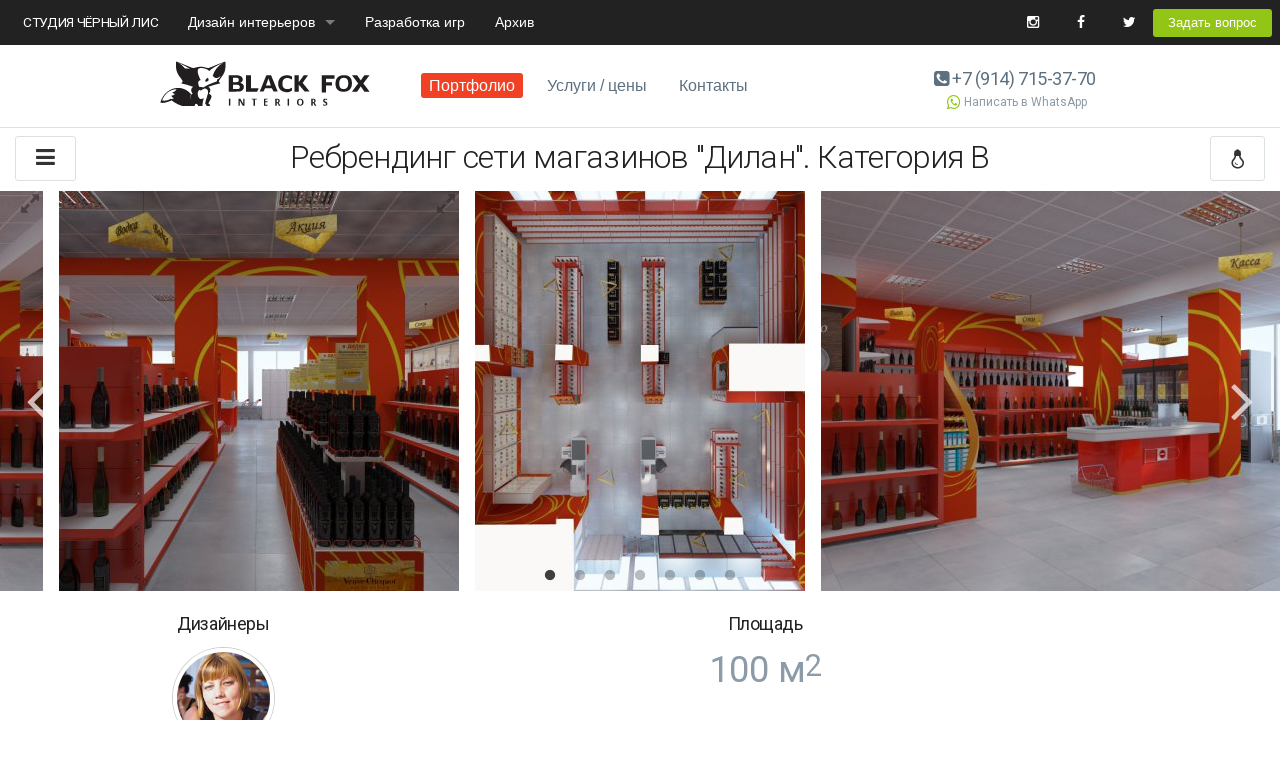

--- FILE ---
content_type: text/html; charset=utf-8
request_url: https://www.black-fox.ru/portfolio/shops/dilan2/
body_size: 5769
content:
<!doctype html>
<html class="no-js" lang="en"  ⚡>
  <head>
    <meta charset="utf-8" />
    <meta name="viewport" content="width=device-width, initial-scale=1.0" />
    <link rel="canonical" href="http://www.black-fox.ru/portfolio/shops/dilan2/" />
    
    <title>Ребрендинг сети магазинов "Дилан". Категория B</title>
    <meta name="DESCRIPTION" content="С 2008 года Студия дизайна интерьеров Чёрный лис (Black Fox Interiors) выполнила более 100 дизайн-проектов интерьера, среди которых квартиры, дома, коттеджи, офисы, гостиницы, магазины, кинотеатры, рестораны и кафе." />
    <meta name="KEYWORDS" content="дизайн, интерьера, интерьеров, проект, квартиры, дома, кухни, детской, комнаты, гостиной, спальни, балкона, офиса, кафе, ресторана, бани, коттеджа" />
    <link rel="shortcut icon" href="/templates/interiors/favicon.ico" />
    
    <meta property="og:image"  content="/templates/interiors/img/interior_slider/facebook_preview.jpg" />
    
    <link rel="stylesheet" href="https://cdnjs.cloudflare.com/ajax/libs/foundation/5.5.3/css/foundation.min.css" />
    <link rel="stylesheet" type="text/css" href="https://cdn.jsdelivr.net/jquery.slick/1.3.15/slick.css"/>
    <link rel="stylesheet" href="/templates/interiors/css/custom.css" />
    <script async src="https://cdn.jsdelivr.net/modernizr/2.8.3/modernizr.min.js"></script>
    
    <style amp-boilerplate>body{-webkit-animation:-amp-start 8s steps(1,end) 0s 1 normal both;-moz-animation:-amp-start 8s steps(1,end) 0s 1 normal both;-ms-animation:-amp-start 8s steps(1,end) 0s 1 normal both;animation:-amp-start 8s steps(1,end) 0s 1 normal both}@-webkit-keyframes -amp-start{from{visibility:hidden}to{visibility:visible}}@-moz-keyframes -amp-start{from{visibility:hidden}to{visibility:visible}}@-ms-keyframes -amp-start{from{visibility:hidden}to{visibility:visible}}@-o-keyframes -amp-start{from{visibility:hidden}to{visibility:visible}}@keyframes -amp-start{from{visibility:hidden}to{visibility:visible}}</style><noscript><style amp-boilerplate>body{-webkit-animation:none;-moz-animation:none;-ms-animation:none;animation:none}</style></noscript>
    <script async src="https://cdn.ampproject.org/v0.js"></script>
    
    <meta name="yandex-verification" content="a6bea3174667c478" />
  </head>
  <body>
  <script>
    (function(i,s,o,g,r,a,m){i['GoogleAnalyticsObject']=r;i[r]=i[r]||function(){
    (i[r].q=i[r].q||[]).push(arguments)},i[r].l=1*new Date();a=s.createElement(o),
    m=s.getElementsByTagName(o)[0];a.async=1;a.src=g;m.parentNode.insertBefore(a,m)
    })(window,document,'script','//www.google-analytics.com/analytics.js','ga');
  
    ga('create', 'UA-3060375-3', 'auto');
    ga('send', 'pageview');
  
  </script>
  <!-- Yandex.Metrika counter --> <script type="text/javascript"> (function (d, w, c) { (w[c] = w[c] || []).push(function() { try { w.yaCounter35879765 = new Ya.Metrika({ id:35879765, clickmap:true, trackLinks:true, accurateTrackBounce:true, webvisor:true }); } catch(e) { } }); var n = d.getElementsByTagName("script")[0], s = d.createElement("script"), f = function () { n.parentNode.insertBefore(s, n); }; s.type = "text/javascript"; s.async = true; s.src = "https://mc.yandex.ru/metrika/watch.js"; if (w.opera == "[object Opera]") { d.addEventListener("DOMContentLoaded", f, false); } else { f(); } })(document, window, "yandex_metrika_callbacks"); </script> <noscript><div><img src="https://mc.yandex.ru/watch/35879765" style="position:absolute; left:-9999px;" alt="" /></div></noscript> <!-- /Yandex.Metrika counter -->
  
  <script>
		  window.fbAsyncInit = function() {
			FB.init({
			  appId      : '301193116736169',
			  xfbml      : true,
			  version    : 'v2.2'
			});
		  };
		
		  (function(d, s, id){
			 var js, fjs = d.getElementsByTagName(s)[0];
			 if (d.getElementById(id)) {return;}
			 js = d.createElement(s); js.id = id;
			 js.src = "//connect.facebook.net/ru_RU/sdk.js";
			 fjs.parentNode.insertBefore(js, fjs);
		   }(document, 'script', 'facebook-jssdk'));
		</script>
  
  <nav class="top-bar hide-for-small" data-topbar role="navigation">
      <ul class="title-area">
        <li class="name">
          <h3><a href="/">СТУДИЯ ЧЁРНЫЙ ЛИС</a></h3>
        </li>
        <!-- Remove the class "menu-icon" to get rid of menu icon. Take out "Menu" to just have icon alone -->
        <li class="toggle-topbar menu-icon"><a href="#"><span></span></a></li>
      </ul>
      <section class="top-bar-section"> <!-- Right Nav Section -->
        <ul class="right">
          <li><a href="https://www.instagram.com/blackfox_interiors/" target="_blank"><i class="fa fa-instagram fa-fw"></i></a></li>
          <li><a href="https://www.facebook.com/Blackfoxinterior" target="_blank"><i class="fa fa-facebook fa-fw"></i></a></li>
          <li><a href="https://twitter.com/blackfoxstudio" target="_blank"><i class="fa fa-twitter fa-fw"></i></a></li>
          <li ><a href="#" data-reveal-id="consultModal" class="button success radius">Задать вопрос</a></li>
        </ul>
        <!-- Left Nav Section -->
        <ul class="left">
          <li class="has-dropdown"><a href="/">Дизайн интерьеров</a>
          <ul class="dropdown">
                <li class="active"><a href="/portfolio/" umi:element-id="25144" umi:field-name="name">Портфолио</a></li>
<li><a href="/services/" umi:element-id="25132" umi:field-name="name">Услуги / цены</a></li> 
 <li><a href="/contacts/" umi:element-id="25342" umi:field-name="name">Контакты</a></li> 
 
            </ul>
          </li>
          <li><a href="http://blackfox-games.com">Разработка игр</a></li>
          <li><a href="http://archive.black-fox.ru/portfolio/" target="_blank">Архив</a></li>
        </ul>
      </section>
    </nav>
    
    <nav class="top-bar show-for-small" data-topbar role="navigation">
        <ul class="title-area">
          <li class="name">
            <h3><a href="/">СТУДИЯ ЧЁРНЫЙ ЛИС</a></h3>
          </li>
          <!-- Remove the class "menu-icon" to get rid of menu icon. Take out "Menu" to just have icon alone -->
          <li class="toggle-topbar menu-icon"><a href="#"><span></span></a></li>
        </ul>
        <section class="top-bar-section"> <!-- Right Nav Section -->
          <!-- Left Nav Section -->
          <ul class="left">
               <li class="active"><a href="/portfolio/" umi:element-id="25144" umi:field-name="name">Портфолио</a></li>
<li><a href="/services/" umi:element-id="25132" umi:field-name="name">Услуги / цены</a></li> 
 <li><a href="/contacts/" umi:element-id="25342" umi:field-name="name">Контакты</a></li> 
 
             <li class="has-form">
             	<div class="row collapse">
             		<div class="small-6 columns"><a href="#" data-reveal-id="consultModal" class="button success radius">Задать вопрос</a></div>
             		<div class="small-2 columns"><a href="https://www.instagram.com/blackfox_interiors/" target="_blank"><i class="fa fa-instagram fa-2x"></i></a></div>	
             		<div class="small-2 columns"><a href="https://www.facebook.com/Blackfoxinterior" target="_blank"><i class="fa fa-facebook fa-fw fa-2x"></i></a></div>
             		<div class="small-2 columns"><a href="https://twitter.com/blackfoxstudio" target="_blank"><i class="fa fa-twitter fa-fw fa-2x"></i></a></div>
             	</div>
             </li>
          </ul>
        </section>
      </nav>    
    
        
    <!-- Page Top -->
    <div class="row page-top">
      <div class="small-12 medium-3 columns">
        <div class="logo small-text-center"><a href="/"><img src="/templates/interiors/img/logo_interiors.svg" /></a><hr class="nospace-bottom show-for-small" /></div>
      </div>
      <div class="small-12 medium-6 columns hide-for-small">
        <ul class="sub-nav main-menu no-bullet">
        	    <li class="active"><a href="/portfolio/" umi:element-id="25144" umi:field-name="name">Портфолио</a></li>
<li><a href="/services/" umi:element-id="25132" umi:field-name="name">Услуги / цены</a></li> 
 <li><a href="/contacts/" umi:element-id="25342" umi:field-name="name">Контакты</a></li> 
 
        </ul>
      </div>
      <div class="small-12 medium-3 columns text-center nowrap">
            <h5 class="main-phone small-text-center nospace-bottom"><i class="fa fa-phone-square"></i> +7 (914) 715-37-70</h5>
            <a class="font-small grey hide-for-small" href="https://api.whatsapp.com/send?phone=79147153770" target="_blank"><i class="fa fa-whatsapp fa-lg fa-fw green"></i>Написать в WhatsApp</a>
            <a class="grey hide-for-medium-up" href="https://api.whatsapp.com/send?phone=79147153770" target="_blank"><i class="fa fa-whatsapp fa-lg fa-fw green"></i>Написать в WhatsApp</a>
      </div>
      <div class="spacer-single"></div>
    </div>
    
    <div class="portfolio-bg ">
        <div class="row portfolio-header">
                <div class="small-2 medium-2 columns">
                    <a href="#"  class="button tiny radius growing nospace-bottom" data-dropdown="menu-drop" data-options="is_hover:true"><i class="fa fa-bars fa-2x"></i></a>
                	<!--<span class="alert-box alert round red-bg nospace-bottom project-number">15</span>-->
                </div>
                <div class="small-2 small-push-7  medium-push-8 medium-2 columns text-right">
                    <a id="lamp" class="button tiny radius growing nospace-bottom"><i class="fa fa-lightbulb-o fa-rotate-180 fa-2x"></i></a>
                </div>
                <div class="small-12 medium-pull-2 medium-8 columns text-center">
                      <h1 class="font-thin" umi:element-id="25262" umi:field-name="h4">Ребрендинг сети магазинов "Дилан". Категория B</h1>
                </div>
        </div>
        
        <ul id="menu-drop" class="f-dropdown" data-dropdown-content>  <li><a href="/portfolio/apartments/" umi:element-id="25237" umi:field-name="name">Квартиры</a></li> 
 <li><a href="/portfolio/offices/" umi:element-id="25238" umi:field-name="name">Офисы</a></li> 
 <li><a href="/portfolio/houses/" umi:element-id="25239" umi:field-name="name">Коттеджи</a></li> 
 <li><a href="/portfolio/restaurants_cafe/" umi:element-id="25240" umi:field-name="name">Рестораны и кафе</a></li> 
 <li class="active"><a href="/portfolio/shops/" umi:element-id="25241" umi:field-name="name">Магазины</a></li>
<li><a href="/portfolio/hotels/" umi:element-id="25242" umi:field-name="name">Гостиницы</a></li> 
 <li><a href="/portfolio/sport_recration/" umi:element-id="25243" umi:field-name="name">Спорт и отдых</a></li> 
 <li><a href="/portfolio/completed/" umi:element-id="25269" umi:field-name="name">Фото завершенных объектов</a></li> 
 </ul>
        
        <ul id="share-drop" class="f-dropdown width-auto text-center" data-dropdown-content>
            <li><a href="#"><i class="fa fa-facebook-square fa-2x fa-fw"></i></a></li>
            <li><a href="#"><i class="fa fa-twitter-square fa-2x fa-fw"></i></a></li>
            <li><a href="#"><i class="fa fa-vk fa-2x fa-fw"></i></a></li>
          </ul>
        
        <div umi:element-id="25262" umi:field-name="content">
          
	<div class="portfolio-gallery">
    	
	
<div><img src="/images/cms/thumbs/7baf7aa3aa60a13d7354215dde7fab19d7b7c162/1_auto_400_jpg.jpg" srcset="/images/cms/thumbs/7baf7aa3aa60a13d7354215dde7fab19d7b7c162/1_auto_800_jpg.jpg 2x" /><a class="expander hide-for-small" href="/images/cms/data/portfolio/interior/dilan2/1.jpg" target="_blank"><i class="fa fa-expand fa-lg black semi-transparent"></i></a></div>

<div><img src="/images/cms/thumbs/7baf7aa3aa60a13d7354215dde7fab19d7b7c162/2_auto_400_jpg.jpg" srcset="/images/cms/thumbs/7baf7aa3aa60a13d7354215dde7fab19d7b7c162/2_auto_800_jpg.jpg 2x" /><a class="expander hide-for-small" href="/images/cms/data/portfolio/interior/dilan2/2.jpg" target="_blank"><i class="fa fa-expand fa-lg black semi-transparent"></i></a></div>

<div><img src="/images/cms/thumbs/7baf7aa3aa60a13d7354215dde7fab19d7b7c162/3_auto_400_jpg.jpg" srcset="/images/cms/thumbs/7baf7aa3aa60a13d7354215dde7fab19d7b7c162/3_auto_800_jpg.jpg 2x" /><a class="expander hide-for-small" href="/images/cms/data/portfolio/interior/dilan2/3.jpg" target="_blank"><i class="fa fa-expand fa-lg black semi-transparent"></i></a></div>

<div><img src="/images/cms/thumbs/7baf7aa3aa60a13d7354215dde7fab19d7b7c162/4_auto_400_jpg.jpg" srcset="/images/cms/thumbs/7baf7aa3aa60a13d7354215dde7fab19d7b7c162/4_auto_800_jpg.jpg 2x" /><a class="expander hide-for-small" href="/images/cms/data/portfolio/interior/dilan2/4.jpg" target="_blank"><i class="fa fa-expand fa-lg black semi-transparent"></i></a></div>

<div><img src="/images/cms/thumbs/7baf7aa3aa60a13d7354215dde7fab19d7b7c162/5_auto_400_jpg.jpg" srcset="/images/cms/thumbs/7baf7aa3aa60a13d7354215dde7fab19d7b7c162/5_auto_800_jpg.jpg 2x" /><a class="expander hide-for-small" href="/images/cms/data/portfolio/interior/dilan2/5.jpg" target="_blank"><i class="fa fa-expand fa-lg black semi-transparent"></i></a></div>

<div><img src="/images/cms/thumbs/7baf7aa3aa60a13d7354215dde7fab19d7b7c162/6_auto_400_jpg.jpg" srcset="/images/cms/thumbs/7baf7aa3aa60a13d7354215dde7fab19d7b7c162/6_auto_800_jpg.jpg 2x" /><a class="expander hide-for-small" href="/images/cms/data/portfolio/interior/dilan2/6.jpg" target="_blank"><i class="fa fa-expand fa-lg black semi-transparent"></i></a></div>

<div><img src="/images/cms/thumbs/7baf7aa3aa60a13d7354215dde7fab19d7b7c162/7_auto_400_jpg.jpg" srcset="/images/cms/thumbs/7baf7aa3aa60a13d7354215dde7fab19d7b7c162/7_auto_800_jpg.jpg 2x" /><a class="expander hide-for-small" href="/images/cms/data/portfolio/interior/dilan2/7.jpg" target="_blank"><i class="fa fa-expand fa-lg black semi-transparent"></i></a></div>

	

    </div>
	<div class="spacer-single"></div>
	<div class="project-staff">
        <div class="row">
        	<div class="small-12 medium-6 columns">
                    <div class="row hide-for-small "><h5 class="designers-header columns text-center">Дизайнеры</h5></div>
                    <h5 class="show-for-small-only text-center">Дизайнеры</h5>
                    <div class="row staff">
                       <div class="small-6 medium-4 large-4  columns text-center">
                           <div class="photo"><img class="th round" src="/images/cms/data/faces/a_ruban.jpg" width="100" /></div>
                           <div class="name grey">Анастасия Рубан</div>
                           <small class="grey">Арт-директор</small>
                       </div>
                        
                    </div>
            </div>
            <div class="small-6 medium-3 columns  text-center">
                <div class="yardage">
                    <div class="grey"><h5 class="text-center">Площадь</h5>
<h2 class="grey">100 <span>м<sup>2</sup></span></h2></div>
                </div>
            </div>
        	<div class="small-6 medium-3 columns text-center">
                <div class="address">
                    
                </div>
            </div>
        </div>
    </div>
    
    <div class="white-bg hide">
        <div class="row">
            <div class="small-12 medium-12 columns">
               <div class="spacer-double"></div>
                
                <div class="spacer-double"></div>
            </div>
        </div>
    </div>

        </div>
    
        <div class="grey-bg clearfix">
        	<div class="row">
        		<div class="small-3 columns"><div class="spacer-single"></div><div class="spacer-single hide-for-medium-up"></div><div class="prev-next text-center">
	<a href="/portfolio/shops/dilan1/">
	  <div><i class="fa fa-angle-left fa-4x"></i></div>
	  <div class="hide-for-small">Предыдущий проект</div></a>
</div></div>
	            <div class="small-6 columns text-center">
	                
	                <div class="social-share">
	                    <div id="fb-like" class="fb-like" data-href="" data-layout="button" data-action="like" data-show-faces="false" data-share="false"></div>
	                    <div class="fb-like" data-href="" data-layout="button" data-action="recommend" data-show-faces="true" data-share="true"></div>
	                </div>
	                <div class="spacer-single"></div>
	                <div><a href="#" id="loveButton"  class="button large secondary true round outlined white-bg growing" data-icon="fa-heart-o" data-icon-active="fa-heart"><i class="fa fa-heart-o red fa-fw fa-2x"></i></a><div class="social-thanks hide"><small class="grey">Спасибо!</small></div></div>
	                <div class="spacer-single"></div>
	                
	            </div>
	            <div class="small-3 columns"><div class="spacer-single"></div><div class="spacer-single hide-for-medium-up"></div><div class="prev-next text-center">
	<a href="/portfolio/shops/communicator/">
	  <div><i class="fa fa-angle-right fa-4x"></i></div>
	  <div class="hide-for-small">Следующий проект</div></a>
</div></div>
	        </div>
        </div>
    </div>
    <!-- Action Buttons -->
   <div class="actions">
        <div class="spacer-double hide-for-small"></div><div class="spacer-single hide-for-small"></div>
        <div class="row">
        	<div class="medium-4 columns text-center">
                <div class="spacer-micro"></div>
                <a href="#" data-reveal-id="consultModal" class="button radius expand icon-left"><i class="fa fa-question-circle fa-lg"></i> Бесплатная консультация</a>                
            </div>
            <div class="medium-4 columns text-center">
                <a href="/order/" class="button success radius large expand icon-left flat-shadow"><i class="fa fa-edit fa-lg"></i>Заказать дизайн интерьера</a>                
            </div>
            <div class="medium-4 columns text-center">
                <div class="spacer-micro"></div> 
                <a href="/services/?s=50" class="button radius expand icon-left"><i class="fa fa-calculator fa-lg"></i> Узнать стоимость</a>                
            </div>
        </div>
        <div class="spacer-double hide-for-small"></div>
    </div>
    <!-- / Action Buttons -->
    
    <div id="consultModal" class="reveal-modal small" data-reveal aria-labelledby="modalTitle" aria-hidden="true" role="dialog">
          <h3 id="modalTitle">Бесплатная консультация</h3>
          <div class="spacer-double"></div>
          <div class="row">
            <div class="medium-4 columns"><img src="/images/cms/data/faces/a_ruban.jpg" class="th round"></div>
            <div class="medium-8 columns">
                Ведущий дизайнер нашей студии, Анастасия Рубан, ответит на Ваши вопросы.
                
                <h4 class="main-phone"><i class="fa fa-phone-square"></i> +7 (914) 715-37-70</h4>
                <a class="button small radius success nospace-bottom flat-shadow" href="https://api.whatsapp.com/send?phone=(914) 715-37-70" target="_blank"><i class="fa fa-whatsapp fa-lg"></i> Написать в WhatsApp</a>
            </div>
          </div>
          <div class="spacer-double"></div>
          
          <p class="grey hide">Мы рады общению в рабочее время: <br/>ПН-СБ 10:00 &ndash; 19:00</p>

          <a class="close-reveal-modal" aria-label="Close">&#215;</a>
    </div>
    
    <!-- Footer -->
	<div class="footer">
    	<div class="row">
        	<div class="small-12 medium-3 columns">
            	<h5><strong>BLACK FOX</strong> <sup>&reg;</sup></h5>
                <p class="copyright">&copy; ООО &laquo;Студия Чёрный лис&raquo;<br/>2007 &ndash; 2026</p>
                
            </div>
            <div class="small-12 medium-6 columns">
            	<div class="row">
                	<div class="small-4 medium-3 columns">
                        <h6><a href="#">Студия</a></h6>
                        <ul class="no-bullet bottom-menu">
                              <li><a href="/contacts/">Контакт</a></li>
                              <!--<li><a href="#">Вакансии</a></li>-->
                              <li><a href="http://archive.black-fox.ru/portfolio/" target="_blank">Архив</a></li>
                        </ul>
                    </div>
                    <div class="small-8 medium-4 columns">
                        <h6><a href="/services/">Дизайн интерьеров</a></h6>
                        <ul class="no-bullet bottom-menu">
                                <li class="active"><a href="/portfolio/" umi:element-id="25144" umi:field-name="name">Портфолио</a></li>
<li><a href="/services/" umi:element-id="25132" umi:field-name="name">Услуги / цены</a></li> 
 <li><a href="/contacts/" umi:element-id="25342" umi:field-name="name">Контакты</a></li> 
 
                        </ul>
                    </div>
                    <div class="small-12 medium-5 columns">
                        <h6><a href="http://blackfox-games.com" target="_blank">Игры и&nbsp;приложения</a></h6>
                        <ul class="no-bullet bottom-menu">
                              <li><a href="http://blackfox-games.com/games/clone_factory/" target="_blank">Clone Factory</a></li>
                              <li><a href="http://blackfox-games.com/games/zoo_playground_free/" target="_blank">Зверята</a></li>
                              <li><a href="http://blackfox-games.com/games/flying_fox/" target="_blank">Flying Fox</a></li>
                        </ul>
                        
                        <ul class="no-bullet bottom-menu"><a href="/privacy/">Персональные данные</a></ul>
                    </div>
                </div>
            </div>
            <div class="small-12 medium-3 columns">
                <div class="social"><a class="button tiny radius success nospace-bottom flat-shadow" href="https://api.whatsapp.com/send?phone=(914) 715-37-70" target="_blank"><i class="fa fa-whatsapp fa-lg"></i> Написать в WhatsApp</a></div>
                <div class="spacer-single"></div>
                <div class="social"><a href="mailto:in@black-fox.ru"><i class="fa fa-envelope-square fa-lg"></i> interior@black-fox.ru</a></div>
                <div class="spacer-single"></div>
                <div class="social semi-transparent"><a href="https://www.instagram.com/blackfox_interiors/" target="_blank"><i class="fa fa-instagram fa-fw fa-2x"></i></a> <a href="https://www.facebook.com/Blackfoxinterior" target="_blank"><i class="fa fa-facebook-square fa-fw fa-2x"></i></a> <a href="https://twitter.com/blackfoxstudio" target="_blank"><i class="fa fa-twitter-square fa-2x fa-fw"></i></a><div class="spacer-single"></div></div>
            </div>
            <div class="small-12 columns hide-for-small"><div class="show-for-touch"><a href="/portfolio/shops/dilan2/?viewport=mobile" class="button small radius alert"><i class="fa fa-mobile fa-fw fa-lg"></i> Мобильная версия</a></div></div>
            <div class="small-12 columns show-for-small"><a href="/portfolio/shops/dilan2/?viewport=desktop" class="button expand radius"><i class="fa fa-desktop fa-fw fa-lg"></i> Полная версия</a></div>
        </div>
    </div>
    
    <script src="https://cdn.jsdelivr.net/jquery/2.2.1/jquery.min.js"></script>
    <script src="https://cdn.jsdelivr.net/jquery.cookie/1.4.1/jquery.cookie.min.js"></script>
    <script src="https://cdnjs.cloudflare.com/ajax/libs/foundation/5.5.3/js/foundation.min.js"></script>
    <script src="https://cdn.jsdelivr.net/jquery.slick/1.6.0/slick.min.js"></script>
    <script src="/templates/interiors/js/vendor/stacktable/stacktable.js"></script>
    <script async src="/templates/interiors/js/custom.js"></script>
  </body>
  <link rel="stylesheet" href="https://cdn.jsdelivr.net/fontawesome/4.5.0/css/font-awesome.min.css">
  <link rel="stylesheet" href="/templates/interiors/js/vendor/stacktable/stacktable.css">
</html>

<!-- This page generated in 0.244409 secs by TPL, SITE MODE -->

--- FILE ---
content_type: text/css
request_url: https://www.black-fox.ru/templates/interiors/css/custom.css
body_size: 4834
content:
/*@import url(http://fonts.googleapis.com/css?family=Open+Sans:400,300,100&subset=latin,cyrillic);*/
@import url('https://fonts.googleapis.com/css?family=Roboto:100,300,400,700&subset=cyrillic');
/* Globals */
* { vertical-align: top; background-repeat: no-repeat; }
body, .button { font-family: 'Roboto', 'Helvetica Neue', Helvetica, Arial, sans-serif; }

a:hover:not(.button) { text-decoration: underline; color: #0B68B3; }

h1, h2, h3, h4, h5, h6 { font-family: 'Roboto', 'Helvetica Neue', Helvetica, Arial, sans-serif; letter-spacing: -0.025em;}
h2 > a, h2 > a:hover:not(.button) { color:  #222; }
h4 { margin-bottom: 0.5em; }
div { background-repeat: no-repeat; }

.font-thin { font-weight: 300 !important; }
.font-small { font-size: 0.75em; }
.font-smaller { font-size: 0.875em; }

.row { /*max-width: 1440px;*/ }
.radius { border-radius: 5px; -moz-border-radius: 5px; -webkit-border-radius: 5px; }
.round { border-radius: 1000px; -moz-border-radius: 1000px; -webkit-border-radius: 1000px; }
.small.radius { border-radius: 3px; -moz-border-radius: 3px; -webkit-border-radius: 3px; }
.flat { border: none !important; box-shadow: none !important; -moz-box-shadow: none !important; -webkit-box-shadow: none !important; }
.transparent { background: none !important; }
.absolute { position: absolute; }
.inline-block { display: inline-block !important; }

button, .button { background-color: #5d7080; border-color: #4a5a66; }
button:hover, button:focus, .button:hover, .button:focus { background-color: #4a5a66; }
button:hover, button:focus, .button:hover, .button:focus { color: white; }
button.secondary, .button.secondary { background-color: #e9e9e9; border-color: #bababa; color: #333333; }
button.secondary:hover, button.secondary:focus, .button.secondary:hover, .button.secondary:focus { background-color: #bababa; }
button.secondary:hover, button.secondary:focus, .button.secondary:hover, .button.secondary:focus { color: #333333; }
button.success, .button.success { background-color: #93c516; border-color: #769e12; color: white; }
button.success:hover, button.success:focus, .button.success:hover, .button.success:focus { background-color: #769e12; }
button.success:hover, button.success:focus, .button.success:hover, .button.success:focus { color: white; }
button.alert, .button.alert { background-color: #f04124; border-color: #f04124; color: white; }
button.alert:hover, button.alert:focus, .button.alert:hover, .button.alert:focus { background-color: #9e0c0f; }
button.alert:hover, button.alert:focus, .button.alert:hover, .button.alert:focus { color: white; }
button.warning, .button.warning { background-color: #faa827; border-color: #f08a24; color: white; }
button.warning:hover, button.warning:focus, .button.warning:hover, .button.warning:focus { background-color: #f08a24; }
button.warning:hover, button.warning:focus, .button.warning:hover, .button.warning:focus { color: white; }
button.info, .button.info { background-color: #a0d3e8; border-color: #61b6d9; color: #333333; }
button.info:hover, button.info:focus, .button.info:hover, .button.info:focus { background-color: #61b6d9; }
button.info:hover, button.info:focus, .button.info:hover, .button.info:focus { color: white; }

.button:hover { text-decoration: none !important; }
.button.icon-left { }
.button.icon-left i { margin-right: 0.25em; }
.button.icon-right { padding-right:  0.75em !important; }
.button.icon-right i { margin-left: 0.25em; }

.button.helper { background-color: #fff; color: #0B68B3; margin-bottom: 0;  }
.button.helper:hover { background-color: #f2f2f2; }

.button.outlined { border: #ddd 1px solid !important; background: none; color: #333; }
.button.outlined:hover, button.outlined:hover { background-color: #f9f9f9; }

.button.true.round { padding: 1.25em 1em; }
.button.growing i { transition: transform 200ms linear 0s; -webkit-transition: -webkit-transform 200ms linear 0s; }
.button.growing:hover i { transform: scale(1.25,1.25); -webkit-transform: scale(1.25,1.25); }

table.expand { width: 100%; }

.touch .expand-for-small { padding-left:  0; padding-right: 0; }
.touch .hidden-for-touch { display: none; }

.spacer-micro { display: block; height: 0.5em; }
.spacer-single { display: block; height: 1em; }
.spacer-double { display: block; height: 2em; }

.lineheight-single { line-height: 1.375em; }
.lineheight-double { line-height: 2em; }

.no-padding-left { padding-left: 0 !important; }
.no-padding-right { padding-right: 0 !important; }
.no-margins { margin: 0; }
.nospace-top { margin-top: 0 !important; }
.nospace-bottom { margin-bottom: 0 !important; }
.no-padding-bottom { padding-bottom: 0 !important; }
.height-auto { height: auto !important; }
.width-auto { width: auto !important; }

.lowercase { text-transform: lowercase; }
.uppercase { text-transform: uppercase; }

.panel { background-color: #EFF1F3; border-color: #CED4D9; }
.touch .panel { padding:  0.75em; }
.inset-panel { border: none; background-color: #EFF1F3; box-shadow: 0 1px 5px rgba(153, 102, 0, 0.1) inset; -moz-box-shadow: 0 1px 5px rgba(153, 102, 0, 0.1) inset; -webkit-box-shadow: 0 1px 5px rgba(153, 102, 0, 0.1) inset; }
.date { color: #8C9BA7; font-weight: normal;  }
.tip { font-size: 0.75em; color: #8C9BA7; transition: color linear 0.5s; }
.options { font-size: 0.85em; color: #8C9BA7; }
.required-star { color: #C00; }



hr { border-color: #DBE0E3; }
hr.dashed { border-style: dashed; }
hr.dotted { border-style: dotted; }
hr.spacer-half { margin-bottom: 0.5em; }

.f-dropdown { position: absolute; z-index: 9999; }
.f-dropdown a { text-decoration: none !important; }
.f-dropdown a:hover { background-color: #f2f2f2; color: #333; }
.f-dropdown .active a, .f-dropdown a.active { background-color: #f2f2f2 !important; color: #333 !important; }

.f-dropdown.categories { max-width: 630px !important; width: 630px !important; padding: 0.5em !important; }
.f-dropdown h6 { padding-left: 0.5em; font-weight: bold; }
.f-dropdown hr { margin-top: 0.25em; }
.f-dropdown .options { border-top: #eee 1px dotted; color: #8C9BA7; }

.f-dropdown.keywords a { display: block; padding: 0.5em; }

.columnize-2 { column-count: 2; -moz-column-count: 2; -webkit-column-count: 2; }
.columnize-3 { column-count: 3; -moz-column-count: 3; -webkit-column-count: 3; }

.clearing-container .medium-block-grid-4 > li:nth-of-type(4n+1) {clear: none !important; }
.clearing-container .large-block-grid-6 > li:nth-of-type(6n+1) {clear: none !important; }
.clearing-container .small-block-grid-2 > li:nth-of-type(2n+1) {clear: none !important; }
.clearing-assembled .clearing-container .visible-img { background-color: rgba(0, 0, 0, 0.5); }
.clearing-blackout { background-color: rgba(0, 0, 0, 0.75); }

.hide { display: none !important; }
.close-reveal-modal { text-decoration: none; }

.flat-shadow { box-shadow: 2px 4px 0 rgba(0, 0, 0, 0.1); -webkit-box-shadow: 2px 4px 0 rgba(0, 0, 0, 0.1); }
.large.flat-shadow { box-shadow: 4px 8px 0 rgba(0, 0, 0, 0.1); -webkit-box-shadow: 4px 8px 0 rgba(0, 0, 0, 0.1); }

form small { font-size: 0.875em; }
input[type="checkbox"] { vertical-align: baseline; }

/* Navigation */
.topbar-bg { z-index: 997;  min-width: 1024px; }
.top-bar { background: #222; padding: 0 0.5em; }
.top-bar .name h3 { font-size: 0.85rem; }
.top-bar-section li:not(.has-form) a:not(.button) { background: none; }
.top-bar-section li:not(.has-form) a:hover:not(.button) { background-color: rgba(0,0,0,0.3) !important; }
.top-bar-section > ul { background: none; }
.top-bar-section ul li { background-color: #222; }
.top-bar-section > ul li.alert { background-color: #e6993a; }
.top-bar-section > ul li a:not(.button) { background-color: transparent; font-size: 0.875em; line-height: 41px; padding-bottom: 4px; text-decoration: none !important; transition: background-color 300ms ease-out 0s; }
.top-bar-section > ul li a:hover:not(.button) { background-color: rgba(0,0,0,0.3) !important;}
.top-bar-section > ul li.active > a { }
.top-bar-section > ul li.active > a:hover { background-color: #FFFFFF; color: #333; }
.top-bar-section > ul.dropdown li a:not(.button) { background-color: #fff; color: #333; line-height: 45px; padding-bottom: 0px; }
.top-bar-section > ul > .divider, .top-bar-section > ul > [role="separator"] { border-color: rgba(0,0,0,0.05) !important; }
.top-bar-section li:not(.has-form) a:not(.button) i { line-height: 45px; }
.top-bar-section .has-form { background-color: #222; }
.top-bar-section ul li > a.button.success { background-color: #93c516; }


.top-bar .title-area {/* width: 0;*/ overflow: hidden; transition: width 500ms ease-in-out; -webkit-transition: width 500ms ease-in-out; -moz-transition: width 500ms ease-in-out; -o-transition: width 500ms ease-in-out; }
.top-bar-section > ul li { transition: font-size 500ms ease-in-out; -webkit-transition:  font-size 500ms ease-in-out; -moz-transition:  font-size 500ms ease-in-out; -o-transition: width 500ms ease-in-out;  }

.top-bar .smaller { font-size: 0.875em !important; }
.top-bar .show-logo { width: 150px !important; }
.top-bar .show-logo .name img { width: 100%; height: 26px; }

.breadcrumbs { border: none; background: none; padding: 0.75em 0; margin-bottom: 0;   }
.breadcrumbs a { text-transform: none; font-size: 1.125em; color: rgba(0,0,0,0.8); }
.breadcrumbs a:hover { text-transform: none; color: #555; }

ul.pagination li.current a, ul.pagination li.current button { background-color: #f04124 !important; }


.tabs { border-bottom: #DBE0E3 1px solid;}
.tabs dd { margin-right: 4px; position: relative;  }
.tabs dd a { border: #DBE0E3 1px solid; border-bottom: none; text-decoration: none !important; padding: 0.75rem 1.5rem; margin: 0; }
.tabs dd.active { top: 1px; }
.tabs dd.active a { background: none repeat scroll 0 0 #FFFFFF; border-bottom: #fff 1px solid; }
.tabs dd a span { display: inline; }

/* Page Top*/
.page-top { padding-bottom: 1em; }
.page-top .main-menu { padding-top: 2em; overflow: visible; }
.page-top .main-menu li { font-family: 'Open Sans', 'Helvetica Neue', Helvetica, Arial, sans-serif; font-size: 1em; }
.page-top .main-menu li a { padding: 0.25em 0.5em; color: #5d7080; }
.page-top .main-menu li a:hover { color: #222; }
.page-top .main-menu li.active a { background-color: #f04124 !important; color: #fff !important; text-decoration: none !important; cursor: pointer; }
.page-top .logo { padding-top: 1em; }

.main-phone { color: #5d7080; }
.main-phone i { line-height: 1.5em;}

.page-top .main-phone { padding-top: 1em; }


.top-slider { height: 497px; background-image: url(../img/interior_slider/image1.jpg); background-position: center top; background-repeat: repeat-x; }
.top-slider.mobile { height: 10em; background-size: cover; }

.top-slider h1, .top-slider h2, .top-slider h3 { text-align: center; }
.top-slider h1 { font-size: 4em; font-weight: 100; letter-spacing: 0.01em;  }
.top-slider h2 { font-size: 2em; font-weight: 100;  height: 1.65em;  border-top: rgba(255,255,255,0.2) 1px solid;  border-bottom: rgba(255,255,255,0.2) 1px solid; }
.top-slider h2 a { display: inline-block; padding: 0 1em; }
.top-slider h3 { font-size: 1.45em; font-weight: 100; height: 2em; }
.top-slider h3 a { display: inline-block; padding: 0 1em; }
.top-slider a { color: rgba(255,255,255,0.5); transition: color 500ms ease; text-decoration: none !important; }
.top-slider a:hover { color: #ffffff; text-shadow: 0px 0px 10px rgba(255,255,255,0.7); }

.top-slider .headline { background-color: rgba(0,0,0,0.3); height: auto; transition: height 300ms ease, background-color 600ms ease;  }
.top-slider .headline:hover { height: auto; background-color: rgba(0,0,0,0.7); }
.top-slider .headline:hover .columns > .menuline { height: 4em; }

.top-slider .headline .menuline { height: 1px; overflow: hidden; transition: height 300ms ease, background-color 600ms ease; }
.top-slider .headline .menuline:hover { height: 7.5em; }
.top-slider .headline .menuline:hover .menuline { height: 3.5em; }


/* Calculator */
.calcline { background-color: #EFF1F3; }
.calcline .columns { padding-top: 1em; padding-bottom: 1em; }
.calcline h2 { line-height: 1em; font-size: 2em;  }
.calcline h4 { line-height: 1.25em; }
.calcline .arrow { background-image: url(../img/calcline/arrow.png); background-position: right 50%; }
.calcline .range-slider-handle { line-height: 1.375em; box-shadow: 3px 5px 0 rgba(0, 0, 0, 0.1); -webkit-box-shadow: 3px 5px 0 rgba(0, 0, 0, 0.1); }
.calcline .range-slider-handle:hover { font-size: 1.25em; line-height: 1.15em; }

/* Pricing */
.pricing-table { border: none !important; box-shadow: 3px 3px 10px rgba(0, 0, 0, 0.05); -webkit-box-shadow: 3px 3px 10px rgba(0, 0, 0, 0.05); line-height: auto; }
.pricing-table .title { font-size: 1.25em; background-color: #5d7080; color: #fff; font-weight: 300; }
.pricing-table .price { font-size: 1.5em; background-color: #fff; }
.pricing-table.mobile .price { font-size: 1.25em; }
.pricing-table .bullet-item { }
.pricing-table .bullet-item p { margin-bottom: 0; color: #555555; }
.pricing-table .bullet-item p, .pricing-table .bullet-item p * { line-height: 1.5em; font-size: 1em; }
.pricing-table th { border-right: #eee 1px dotted; line-height: 1.15em;}
.pricing-table.small-only th { width: 50%; }
.pricing-table tr td:nth-of-type(2) { border-right: #eee 1px solid; border-left: #eee 1px solid; }
.pricing-table tfoot th, .pricing-table tfoot .bullet-item { border-bottom: none !important; }
.pricing-table .construction-attr { display: none; }

/*.pricing-table tbody tr:hover > * { background-color: #f9f9f9; }*/

/* Pros */
.pros { background-color: #EFF1F3; }
.pros h2 { margin-bottom: 0.5em; }
.pros p { font-size: 0.875em; color: #777; }

/* Portfolio */
.lamp { margin-right:  1.5em; margin-top: 1em; position: absolute; z-index: 999; right: 0; color: #5d7080; }
.lamp:hover { color: #AEB7BF !important; }

.portfolio-header { border-top: #dbe0e3 1px solid; max-width: none; padding-top: 0.5em; padding-bottom: 0.5em;  }
.portfolio-header h1 { font-size: 2em; margin-bottom: 0.25em; line-height: 1.15em; }
.portfolio-header .button { color: #333; background: none; border: 1px solid #dbe0e3; }
.portfolio-header .button:hover  { background-color: rgba(255,255,255,0.1); border: rgba(100,100,100,0.2) 1px solid; }
.dark-bg .portfolio-header .button { color: #eee; background-color: #222; border: #333 1px solid; }
.dark-bg .portfolio-header .button:hover {background-color: #333; border: #444 1px solid; }

.portfolio-header .project-number { display: inline-block; float: right; padding: 0.5em 0;  border: none; font-size: 1.075em; width: 2.5em; text-align: center; }

.porfolio-menu { text-align: center; }
.porfolio-menu a { font-size: 1em; display: inline-block; padding: 0.25em 0.75em; color: #8C9BA7; text-transform: uppercase; transition: color 300ms ease;  -webkit-transition: color 300ms ease;  -o-transition: color 300ms ease;  }
.porfolio-menu a:hover { color: #000; text-decoration: none; }
.porfolio-menu a.active, .porfolio-menu a:active, .porfolio-menu a:focus { text-decoration: none; color: #000;  }
.dark-bg .porfolio-menu a:hover { color: #f2f2f2; }
.dark-bg .porfolio-menu a.active, .dark-bg .porfolio-menu a:active, .dark-bg .porfolio-menu a:focus { text-decoration: none; color: #f9f9f9;  }

.portfolio-bg { transition: background-color 300ms ease-in-out; }
.portfolio-bg.dark-bg h1, .portfolio-bg.dark-bg h2 > a { color: #eee; }
.portfolio-bg.dark-bg .grey-bg { background-color: #333 !important; }
.portfolio-bg.dark-bg hr { border-color: #444; }

.portfolio-thumbs {}
.portfolio-thumbs li { position: relative; }
.portfolio-thumbs li > a { display: block; position: relative; width: 100%; height: 12.5em;  background-position: center 50%; background-size: 100%; color: #000; overflow: hidden; transition: background-size 300ms linear,  -webkit-filter 300ms ease-in-out; -webkit-filter: contrast(1.1) saturate(1.2);  }
.portfolio-thumbs li > a div.footage { display: block; position: absolute; bottom: -2em; width: 100%; height: 4.75em; background-color: rgba(255,255,255,0.75); padding: 0.5em 1em; transition: bottom 300ms ease;  }
.portfolio-thumbs li > a div.footage h6 { display: block; height: 1.35em; overflow: hidden; width: 100%; }
.portfolio-thumbs li > a:hover { background-size: 110%; -webkit-filter: contrast(1.2) saturate(1.4); }
.portfolio-thumbs li > a:hover div.footage { bottom: 0; background-color: rgba(255,255,255,0.85); }
.portfolio-thumbs li > a span { color: rgba(0,0,0,0.5); font-size: 0.875em;  }
.portfolio-thumbs li > a .title {}
.portfolio-thumbs li > a .yardage { display: block; width: auto; float: right;  }

.portfolio-list li { position: relative; }
.portfolio-list li > a { display: block; position: relative; width: 100%; height: 12.5em;  background-position: center 50%; background-size: 100%; color: #000; overflow: hidden; transition: background-size 300ms linear;  }
.portfolio-list li { margin-bottom: 1em; }
.portfolio-list li a { color: #222; background-position: center 50%, left 50%, right 50%; background-size: 33.34%; }
.portfolio-list li a:hover { color: #222; background-size: 35%; }

.dark-bg .portfolio-list li a { color: #eee; }
.dark-bg .portfolio-list li a:hover { color: #f9f9f9; }

.portfolio-gallery { position: relative; margin-bottom: 0 !important; transition: height 500ms ease; min-height: 150px; }
.portfolio-gallery .loader { position: absolute; display: block; width: auto; left: 50%; top: 50%; }
.portfolio-gallery .slick-slide { /* height: 100%; overflow: hidden; */ position: relative; margin: 0 0.5em; background-size: contain; background-position: center 50%; background-color: #eee; }
.portfolio-gallery .slick-slide .expander { display: block; width: 1.4em; height: 1.4em; position: absolute; top: 0; right: 0; }
.portfolio-gallery div img { max-height:  400px; width: 100%; height: auto; }
.portfolio-gallery .slick-dots { margin: 0; bottom: 0; }
.portfolio-gallery .slick-dots li button:before { font-size: 12px;  }
.portfolio-gallery button.prev,  .portfolio-gallery button.next { background: none repeat scroll 0 0 transparent; border: medium none; color: rgba(255,255,255,0.7); cursor: pointer; display: block; height: 40px; line-height: 0; margin-top: -10px; outline: medium none; padding: 0; position: absolute; top: 50%; width: 75px; z-index: 2000; }
.portfolio-gallery button.prev { left: 0; }
.portfolio-gallery button.next { right: 0; }
.portfolio-gallery button:hover { color: #fff; }

.project-staff { position: relative; z-index: 999; border-bottom: #dbe0e3 1px solid; }
.project-staff .staff div { text-align:center; }
.project-staff .staff .photo { height: 108px; padding-top: 0.25em; }
.project-staff .staff .photo img { display: inline-block !important; height: 100px; width: auto; }
.project-staff .staff .name { font-size: 0.75em; line-height: 1.25em; }
.project-staff .label { font-size: 0.75em; padding: 0.5em 0.75em; position: relative; top: -1.75em; background-color: #fff; color: #333; }
.project-staff .staff button.prev,  .project-staff .staff button.next { background: none repeat scroll 0 0 transparent; border: medium none; color: rgba(255,255,255,0.7); cursor: pointer; display: block; height: 20px; line-height: 0; margin-top: -10px; outline: medium none; padding: 0; position: absolute; top: 50%; width: 20px; }
.project-staff .staff button.prev { left: -20px; }
.project-staff .staff button.next { right: -20px; }
.dark-bg .project-staff { border-bottom: #222 1px solid; }
.dark-bg .project-staff .label { background-color: #222; color: #fff; }
.dark-bg .project-staff h5 { background-color: #222; color: #fff; }

.prev-next a { color: #5d7080; }
.prev-next a:hover { color: #333; }

.dark-bg .prev-next a { color: #ccc; }
.dark-bg .prev-next a:hover { color: #ddd; }

.social-share { display: none;}
.social-share.active { background-color: #900; }

.touch .project-staff .address img { max-height: 100px; margin-bottom: 1em; }

/* Customers */
.customers {}
.customers li { text-align: center; }

/* Actions */
.actions { background-color: #5d7080; }

/* Footer */
.footer { background-color: #333; padding: 2em 0;  }
.footer > * { color: rgba(255,255,255,0.75); }
.footer p { font-size: 0.875em; }
.footer h5 { font-family: inherit; color: #fff !important;   }
.footer h6 { font-size: 0.915em; font-weight: 500; }
.footer h6 * { color: #fff !important; }
.footer address { font-style: normal; font-size: 0.75em; color: rgba(255,255,255,0.5); }

.footer .bottom-menu { font-size: 0.775em; }
.footer .bottom-menu a { color: rgba(255,255,255,0.75); display: block; padding: 0.25em 0;  }
.footer .social a { color: rgba(255,255,255,0.75); text-decoration: none !important; }
.footer a:hover { color: #fff; }


/* Colors */
.red { color: #f04124; }
.green { color: #93c516; }
.orange { color: #E6993A; }
.white {color: #fff !important; }
.black {color: #222 !important; }
.grey, .gray { color: #8C9BA7 !important; }
.facebook-color { color: #405EB0 !important; }
.dark-bg { background-color: #222; }
.semi-transparent { opacity: 0.5; -webkit-opacity: 0.5; -moz-opacity: 0.5; }

.shaded { box-shadow: 3px 3px 10px rgba(0, 0, 0, 0.05) !important; -webkit-box-shadow: 3px 3px 10px rgba(0, 0, 0, 0.05) !important; }

.blue-bg { background-color: #0B68B3; }
.green-bg { background-color: #93c516 !important; }
.orange-bg { background-color: #FAA827 !important; }
.red-bg { background-color: #f04124 !important; }
.white-bg { background-color: #ffffff !important; }
.grey-bg { background-color: #EFF1F3 !important; }
.opaque { opacity: 1 !important; -webkit-opacity: 1 !important; -moz-opacity:  1 !important; }

.black-transp-bg { background-color: rgba(0,0,0,0.5); }
.white-transp-bg { background-color: rgba(255,255,255,0.7); }

.sky-bg { background: linear-gradient(to bottom, #8FD4F4 0%, #F1FAFE 100%) repeat-x scroll 0 0 #E3F4FC; }
.sky-bg2 { background: linear-gradient(to bottom, #DCEBF6 0%, #fff 100%) repeat-x scroll 0 0 #EAF3FA; }


--- FILE ---
content_type: application/javascript
request_url: https://www.black-fox.ru/templates/interiors/js/custom.js
body_size: 1860
content:
$(document).ready(function() {
	
	$(document).foundation();
	
	$('.headline .menuline h2 a').mouseenter(function(e) {
		$('.headline .columns > .menuline').addClass('height-auto');
		$('.headline .menuline > .menuline').hide();
		$('.headline .menuline > .menuline').eq($(this).index()).fadeIn();
	});
	
	$('.headline').mouseleave(function(e) {
		$('.headline .columns > .menuline').removeClass('height-auto');
	});
	
	
	/* PRICE TABLE */
	Calculate();
	
	//Responsive pricing table
	$('#priceTable').stackcolumns();
	
	var table = $('.stacktable.small-only:visible');
	table.addClass('pricing-table').addClass('mobile');
	table.find('td.title').attr('colspan', 2);
	table.closest('.panel').removeClass('panel');
	table.find('td:empty').closest('tr').hide();
	table.find('.button').addClass('small').parent().attr('colspan', 2).closest('tr').find('th').hide();
	table.find('.discount:hidden').parent().hide().parent().find('td').attr('colspan', 2);
	
	$('.yardage-change').click(function(e) {
		e.preventDefault();
        var yardage = Number($('.yardage-value:visible').eq(0).text());
		yardage += Number($(this).data('value'));
		$('.yardage-value').text(yardage);
		Calculate();
    });
	
	$('.order-buttons .button').click(function(e) {
        e.preventDefault();
		
		$(this).attr('href', $(this).attr('href') + $('.yardage-value:visible').eq(0).text());
		location.href = $(this).attr('href');
    });
	
	/* Order form */
	if($('#order-project-type').val() != '')
	{
		if(document.getElementById('data[new][' + $('#order-project-type').val()+ ']'))
		{
			document.getElementById('data[new][' + $('#order-project-type').val()+ ']').value = 1;
			document.getElementById('data[new][' + $('#order-project-type').val()+ ']checkbox').checked = true;
		}
	}
	
	if($('#order-yardage').val() != '')
	{
		if(document.getElementById('data[new][room_yardage]'))
		{
			document.getElementById('data[new][room_yardage]').value = $('#order-yardage').val();
		}
	}
	
	/* PORTFOLIO GALLERY based on Slick*/
	var headerHeight = $('.top-bar').height() + $('.page-top').height() + $('.portfolio-header').height();
	var footerHeight = $('.project-staff').height();
	var bodyHeight = $(window).height();
	
	var galleryHeight = bodyHeight - headerHeight - footerHeight;
	if(galleryHeight < 700)
		galleryHeight = 700;
	
	//$('.portfolio-gallery').height(galleryHeight);
	
	$('.portfolio-gallery').slick({
	  dots: true,
	  infinite: true,
	  speed: 500,
	  slidesToShow: 1,
	  slidesToScroll: 1,
	  adaptiveHeight: false,
	  variableWidth: true,
	  centerMode: true,
	  lazyLoad: 'ondemand',
	  responsive: [
	      {
	        breakpoint: 600,
	        settings: {
	          dots: false,
	          variableWidth: false,
	          centerMode: false,
	          mobileFirst: true,
	          lazyLoad: 'progressive',
	          adaptiveHeight: true
	        }
	      }
	      // You can unslick at a given breakpoint now by adding:
	      // settings: "unslick"
	      // instead of a settings object
	    ],
	  
	  prevArrow: '<button type="button" class="prev fa fa-fw fa-angle-left fa-4x hide-for-small"></button>',
	  nextArrow: '<button type="button" class="next fa fa-fw fa-angle-right fa-4x hide-for-small"></button>'
	});
	
	if($('.project-staff .photo').size() < 3)
		$('.project-staff .designers-header').addClass("medium-" + $('.project-staff .photo').size() * 4);
	
	/* Portfolio */
	$('.lamp, #lamp').click(function(e) {
        e.preventDefault();
		
		if($('.portfolio-bg').hasClass('dark-bg'))
			$.cookie('bf_light', 'on', { expires: 365, path: '/' });
		else
			$.cookie('bf_light', 'off', { expires: 365, path: '/' });
		
		$('.portfolio-bg').toggleClass('dark-bg');
    });
	
	if($.cookie('bf_like') == 'true')
	{
		$('#loveButton').find('i').toggleClass('fa-heart-o').toggleClass('fa-heart');
		$('.social-share').slideToggle();
		$('.social-thanks').removeClass('hide');
		$('.social-thanks').slideDown();
	}
	
	$('#loveButton').click(function(e) {
        e.preventDefault();
		
		$(this).find('i').toggleClass('fa-heart-o').toggleClass('fa-heart');
		$('.social-share').slideToggle();
		$('.social-thanks').removeClass('hide');
		$('.social-thanks').slideDown();
		
		if($(this).find('i').hasClass('fa-heart'))
			$.cookie('bf_like', 'true', { expires: 3650, path: location.href });
		else
			$.cookie('bf_like', 'false', { expires: 1, path: location.href });
    });
	
});

function Calculate()
{
	var yardageControl = $('.yardage-value').eq(0);
	
	if(yardageControl.text() != '')
	{
        var yardage = Number(yardageControl.text());
		var discount = new Number();
		var discount1 = Number(yardageControl.data('discount'));
		var discount2 = Number(yardageControl.data('discount-double'));
		
		if(yardage >= 100 && yardage < 200)
		{
			discount = discount1;
		}
		else if(yardage >= 200)
		{
			discount = discount2;
		} 
		else
		{
			discount = 0;
		}
		
		$('.cost').each(function(index, element) {
			var cost = Number($(this).data('price')) * yardage;
			
			if(discount > 0)
			{
				cost -= cost * discount;
				$('.discount').removeClass('hide');
				$('.discount > .value').text(((discount) * 100) + '%');
			}
			
			$(this).text(Number(cost).toLocaleString());
        });
		
		$('.basic-prices td .value').each(function(index, element) {
			var price = Number($(this).data('price'));
			
			price -= price * discount;
			$(this).text(Number(price).toLocaleString());
		});
		
		//Construction services cost
		var constrPrice = $('#constructionPrice').text().replace(" ", "");
		var constrCost = constrPrice * yardage;
		
		if(yardage > 0)
			$('.construction-attr').show();

		$('#constructionCost').text(constrCost.toLocaleString());
		
		$('.preset-yardage').show();
		$('.descriptions').hide();
		$('.basic-prices').find('.price').addClass('bullet-item').removeClass('price');
	}
}

--- FILE ---
content_type: text/plain
request_url: https://www.google-analytics.com/j/collect?v=1&_v=j102&a=1177730519&t=pageview&_s=1&dl=https%3A%2F%2Fwww.black-fox.ru%2Fportfolio%2Fshops%2Fdilan2%2F&ul=en-us%40posix&dt=%D0%A0%D0%B5%D0%B1%D1%80%D0%B5%D0%BD%D0%B4%D0%B8%D0%BD%D0%B3%20%D1%81%D0%B5%D1%82%D0%B8%20%D0%BC%D0%B0%D0%B3%D0%B0%D0%B7%D0%B8%D0%BD%D0%BE%D0%B2%20%22%D0%94%D0%B8%D0%BB%D0%B0%D0%BD%22.%20%D0%9A%D0%B0%D1%82%D0%B5%D0%B3%D0%BE%D1%80%D0%B8%D1%8F%20B&sr=1280x720&vp=1280x720&_u=IEBAAEABAAAAACAAI~&jid=941804350&gjid=82073078&cid=1281794369.1769672808&tid=UA-3060375-3&_gid=1637878093.1769672808&_r=1&_slc=1&z=1321836245
body_size: -449
content:
2,cG-5KCEHQ3LF3

--- FILE ---
content_type: image/svg+xml
request_url: https://www.black-fox.ru/templates/interiors/img/logo_interiors.svg
body_size: 4705
content:
<?xml version="1.0" encoding="utf-8"?>
<!-- Generator: Adobe Illustrator 16.0.0, SVG Export Plug-In . SVG Version: 6.00 Build 0)  -->
<!DOCTYPE svg PUBLIC "-//W3C//DTD SVG 1.1//EN" "http://www.w3.org/Graphics/SVG/1.1/DTD/svg11.dtd">
<svg version="1.1" id="Layer_1" xmlns="http://www.w3.org/2000/svg" xmlns:xlink="http://www.w3.org/1999/xlink" x="0px" y="0px"
	 width="210px" height="44.667px" viewBox="0 0 210 44.667" enable-background="new 0 0 210 44.667" xml:space="preserve">
<g>
	<g>
		<path fill-rule="evenodd" clip-rule="evenodd" fill="#221E1F" d="M110.811,24.23h-4.951l2.6-7l0.021-0.22L110.811,24.23z
			 M111.35,14.74c-0.06-0.15-0.35-0.59-0.539-0.64c-0.19-0.03-4.031-0.01-4.201,0.03s-0.539,0.46-0.58,0.58
			c0,0-4.399,10.79-5.909,14.37c-0.13,0.29-0.47,0.939-0.38,1.04c0.1,0.09,3.7,0.03,3.76-0.05c0.06-0.07,1.59-3.28,1.59-3.28h6.721
			c0,0,1.6,3.239,1.67,3.31c0.06,0.061,3.99,0.061,4.1-0.029s-0.21-0.65-0.32-0.971L111.35,14.74z"/>
		<path fill-rule="evenodd" clip-rule="evenodd" fill="#221E1F" d="M131.971,26.45c-0.061-0.04-0.141-0.05-0.24-0.05
			c-0.121,0-0.301,0.07-0.53,0.199c-0.229,0.131-0.53,0.28-0.87,0.44c-0.359,0.16-0.79,0.31-1.29,0.44
			c-0.5,0.14-1.101,0.199-1.79,0.199c-0.76,0-1.439-0.09-2.05-0.31c-0.591-0.22-1.11-0.55-1.53-0.99
			c-0.449-0.44-0.77-1.01-0.99-1.69c-0.24-0.68-0.279-1.359-0.279-2.31c0-0.84,0.039-1.7,0.26-2.39c0.22-0.68,0.54-1.26,0.949-1.73
			c0.41-0.48,0.92-0.85,1.511-1.11c0.601-0.26,1.271-0.4,2.03-0.4c0.699,0,1.27,0.08,1.779,0.22c0.48,0.16,0.91,0.31,1.271,0.49
			c0.36,0.17,0.649,0.32,0.88,0.47c0.22,0.15,0.41,0.21,0.561,0.21c0.08,0,0.159-0.01,0.219-0.07c0.07-0.05,0.16-2.47,0.111-2.54
			c-0.041-0.07-0.141-0.16-0.261-0.27c-0.149-0.11-0.38-0.25-0.71-0.41c-0.33-0.15-0.71-0.28-1.12-0.41
			c-0.42-0.11-0.88-0.2-1.36-0.28c-0.51-0.06-1.01-0.11-1.529-0.11c-1.311,0-2.51,0.19-3.59,0.56c-1.08,0.37-2.01,0.9-2.78,1.61
			c-0.78,0.72-1.38,1.6-1.82,2.63c-0.44,1.05-0.64,2.24-0.64,3.59c0,1.32,0.189,2.48,0.58,3.49c0.39,1,1.64,2.971,3.369,3.74
			c1.051,0.471,2.48,0.9,3.861,1.08c0.649,0.09,1.67,0.04,2.229-0.05c0.579-0.091,0.979-0.22,1.44-0.36
			c0.439-0.13,2.049-1.09,2.159-1.18C131.9,29.061,132.029,26.471,131.971,26.45z"/>
		<path fill-rule="evenodd" clip-rule="evenodd" fill="#221E1F" d="M187.971,24.25c-0.141,0.67-0.391,1.26-0.75,1.76
			c-0.361,0.51-0.83,0.91-1.41,1.19c-0.59,0.3-1.311,0.44-2.17,0.44c-0.871,0-1.591-0.131-2.16-0.381
			c-0.58-0.25-1.03-0.63-1.381-1.119c-0.34-0.49-0.57-1.08-0.72-1.771c-0.13-0.69-0.21-1.45-0.21-2.31c0-0.74,0.08-1.44,0.21-2.11
			c0.149-0.66,0.41-1.24,0.761-1.73c0.359-0.5,0.84-0.9,1.42-1.19c0.58-0.3,1.299-0.46,2.18-0.46c0.859,0,1.57,0.15,2.14,0.41
			c0.57,0.27,1.03,0.64,1.38,1.13c0.34,0.48,0.59,1.06,0.73,1.73c0.14,0.69,0.21,1.44,0.21,2.27
			C188.2,22.86,188.12,23.57,187.971,24.25z M191.38,18.39c-0.34-1.01-0.86-1.85-1.53-2.5c-0.68-0.65-1.52-1.16-2.52-1.47
			s-2.16-0.49-3.48-0.49c-1.369,0-2.59,0.21-3.629,0.58c-1.051,0.39-1.921,0.94-2.621,1.66c-0.709,0.72-1.25,1.58-1.609,2.59
			c-0.35,1.04-0.53,2.17-0.53,3.46c0,1.39,0.16,2.59,0.511,3.61c0.329,1.029,0.829,1.85,1.5,2.51c0.67,0.66,1.52,1.16,2.52,1.471
			c1,0.31,2.189,0.479,3.529,0.479c1.381,0,2.57-0.2,3.621-0.56c1.039-0.381,1.909-0.94,2.619-1.65c0.7-0.73,1.24-1.6,1.6-2.63
			c0.351-1.03,0.531-2.2,0.531-3.51C191.891,20.57,191.721,19.39,191.38,18.39z"/>
		<path fill-rule="evenodd" clip-rule="evenodd" fill="#221E1F" d="M85.87,14h5.12v12.79h7.46c0,0,0.07,0,0.1,0.04
			c0.02,0.029,0.01,0.1,0.01,0.1l-1.37,3.131c0,0-0.07,0.08-0.1,0.109C97.06,30.18,97,30.2,97,30.2H85.87V14z"/>
		<g>
			<path fill-rule="evenodd" clip-rule="evenodd" fill="#221E1F" d="M142.62,21.57l5.3-7.39c0,0,0.03-0.06,0.01-0.11
				C147.9,14.03,147.9,14,147.8,14c-0.93,0.01-3.64,0-3.75,0c-0.25,0-0.64,0.52-0.69,0.61l-4.629,6.3v-6.82c0,0,0-0.04-0.021-0.06
				c-0.01-0.02-0.069-0.03-0.069-0.03h-4.07c0,0-0.061,0.01-0.07,0.03l-0.029,0.04v16.02c0,0,0.01,0.07,0.029,0.09
				c0.01,0.01,0.07,0.021,0.07,0.021h4.05c0,0,0.06,0.01,0.08-0.011c0.03-0.029,0.03-0.109,0.03-0.109v-6.74l5.97,6.76
				c0,0,2.35,0.041,4.62-0.01c0.1-0.01,0.15-0.02,0.189-0.119c0,0,0.03,0-0.1-0.16C148.2,28.359,142.62,21.57,142.62,21.57z"/>
		</g>
		<path fill-rule="evenodd" clip-rule="evenodd" fill="#221E1F" d="M161.75,14.11v16.76c0,0,0.01,0.101,0.04,0.14
			c0.03,0.02,0.101,0.04,0.101,0.04h3.979c0,0,0.09-0.01,0.11-0.03c0.029-0.039,0.039-0.149,0.039-0.149v-6.64h5.74
			c0,0,0.15,0.01,0.19-0.041c0.04-0.039,0.03-0.189,0.03-0.189v-3.07l-0.061-0.07c-0.029-0.03-0.109-0.04-0.109-0.04h-5.791v-3.41
			h8.371c0,0,0.09-0.01,0.119-0.04c0.04-0.04,0.03-0.2,0.03-0.2v-2.99c0,0-0.03-0.11-0.06-0.14c-0.03-0.03-0.121-0.04-0.121-0.04
			h-12.469L161.75,14.11z"/>
		<path fill-rule="evenodd" clip-rule="evenodd" fill="#221E1F" d="M83.54,24c-0.2-0.45-0.48-0.84-0.83-1.16
			c-0.35-0.32-0.75-0.6-1.21-0.81c-0.47-0.21-0.97-0.36-1.51-0.45c0.41-0.13,0.8-0.31,1.14-0.54c0.33-0.21,0.62-0.45,0.84-0.74
			c0.23-0.29,0.4-0.6,0.53-0.96c0.11-0.35,0.18-0.72,0.18-1.13c0-0.72-0.16-1.33-0.45-1.84c-0.3-0.52-0.73-0.95-1.3-1.3
			c-0.58-0.34-1.28-0.62-2.1-0.78C78,14.13,76.9,14,75.72,14h-2.35h-2.54l-1.92-0.01c0,0-0.05,0.02-0.07,0.04
			c-0.01,0.02-0.02,0.05-0.02,0.05v16.01c0,0,0.01,0.07,0.02,0.09c0.02,0.01,0.07,0.01,0.07,0.01l4.46-0.01
			c0,0,4.95,0.021,6.19-0.109c0.58-0.061,1.46-0.32,1.96-0.641c0.44-0.289,0.91-0.729,1.24-1.09c0.34-0.359,0.61-0.779,0.8-1.25
			c0.2-0.46,0.29-1,0.29-1.58C83.85,24.96,83.74,24.46,83.54,24z M75.36,16.56c0.6,0,2.25-0.01,2.64,0.23
			c0.26,0.15,0.42,0.41,0.55,0.66c0.12,0.26,0.12,0.84,0.12,1.16c0,0.29,0,0.65-0.09,0.91c-0.18,0.53-0.22,0.74-0.76,1.1
			c-0.31,0.2-1.4,0.2-1.97,0.2h-2.77v-4.26H75.36z M78.89,27.43c-0.45,0.23-1.83,0.211-2.37,0.211h-3.44V23.38h2.62
			c0.72,0,1.55,0.05,2.01,0.11c0.44,0.07,0.85,0.18,1.14,0.37s0.52,0.451,0.67,0.74c0.15,0.311,0.23,0.65,0.23,1.021
			c0,0.36,0.02,0.649-0.14,0.94C79.61,26.561,79.42,27.15,78.89,27.43z"/>
		<polygon fill-rule="evenodd" clip-rule="evenodd" fill="#221E1F" points="191.891,14 198.109,22.08 191.891,30.2 197.08,30.2 
			200.7,25.04 204.32,30.2 209.5,30.2 203.279,22.08 209.5,14 204.32,14 200.7,19.13 197.08,14 		"/>
	</g>
	<g>
		<path fill-rule="evenodd" clip-rule="evenodd" fill="#221E1F" d="M47.68,33.82c0,0,1.6-2.19,1.47-1.98l-0.22,0.301
			c-0.03,0.069-0.25,0.039-0.01,0.17l0.46,0.129c0.84,0.431,1.71,1.041,1.98,2.07c0.43,1.7-1.38,4.2-2.03,5.391
			c-0.29,0.529-0.56,1.05-0.72,1.649c-0.07,0.25-0.11,0.5-0.12,0.771c0,0.07-0.08,0.199,0.06,0.199l0.11-0.33
			c1.18,0.11,1.32,1.431,1.32,2.311h-3.29c0-1.27-0.12-2.04-0.74-2.29C45.64,42.15,47.68,33.82,47.68,33.82z"/>
		<path fill-rule="evenodd" clip-rule="evenodd" fill="#221E1F" d="M10.48,37.221c1.21,0.529,2.29,0.319,3.23-0.621
			c-1.37-0.709-2.12-1.539-2.25-2.49c1.51-0.119,2.67-0.689,3.45-1.709c-1.05-0.15-1.94-0.59-2.66-1.34
			c2.28-0.74,3.71-1.851,4.31-3.311C9.64,28.221,4.81,31.93,2.04,38.859C5.4,39.41,8.22,38.859,10.48,37.221z M33.86,44.5h-2.7
			h-7.51c-1.89,0-8.19-2.49-12.07-5.76c-3.32,1.74-8.56,3.22-11.22,2.22c3.44-13.34,20.02-20.4,30.89-8.12
			c-0.6,0.391-1.11,0.92-1.3,1.67c-0.44,1.7,2.22,3.91,2.87,5.1C32.91,39.76,33.86,44.5,33.86,44.5z"/>
		<g>
			<path fill-rule="evenodd" clip-rule="evenodd" fill="#221E1F" d="M42.69,26.37c0.26-1.45-1.12-0.649-1.96-0.649
				c-0.44,0-1-0.211-1.43-0.221c-2.38-4.83-0.47-6.83,1.43-6.41c-4.08-8.12-4.08-12.19,0-12.19c4.44,0,7.63,1.75,8.49,3.15
				c1.77-2.63,8.31-5.87,14.18-8.44c-5.44,3.03-9,7.36-10.68,13.01c0.8,0.95,1.71,1.66,2.73,2.11c1.53,0.35,3.26-0.38,5.2-2.18
				c-0.9,1.99-2.14,3.29-3.74,3.88c0.18,0.87,0.06,1.49-0.38,1.83C51.8,21.65,47.18,23.69,42.69,26.37z M24.97,7.34
				c-1.81-2.27-4.12-4.17-6.92-5.73c4.64,2.03,9.71,4.49,12.49,6.73C29.57,7.63,27.71,7.3,24.97,7.34z M48.86,32.3l0.02-0.01
				c-0.04-0.04,0.02-0.09,0.05-0.149l0.22-0.301c0.13-0.21,0.25-0.42,0.36-0.64c0.21-0.38,0.39-0.761,0.53-1.181
				c0.68-2.049-0.13-3.5-1.74-4.529c3.5-1.33,7.46-2.47,11.85-3.4l-1.47-2.16c3.92-6.43,7.72-7.85,6.63-19.43l-2.05,0.71
				c-6.73,2.33-11.73,4.85-15.02,5.83c-2.39-0.49-4.93-1.42-7.56-1.42c-2.62,0-5.09,0.93-7.48,1.42c-3.6-1.09-9.29-3.83-17.05-6.54
				c-1.11,11.58,2.7,13,6.62,19.43l-1.48,2.16c4.4,0.93,8.36,2.061,11.86,3.4c-1.61,1.029-2.42,2.48-1.74,4.529
				c0.13,0.42,0.31,0.801,0.52,1.181c0.11,0.22,0.24,0.43,0.37,0.64l0.21,0.301c0.05,0.069,0.11,0.119,0.02,0.17l-0.27,0.129
				c-0.85,0.431-1.72,1.041-1.99,2.07c-0.43,1.7,1.38,4.2,2.03,5.391c0.29,0.529,0.56,1.05,0.73,1.649
				c0.06,0.25,0.11,0.5,0.11,0.771c0,0.07,0.08,0.199-0.06,0.199l-0.11-0.33c-1.17,0.11-1.32,1.431-1.32,2.311h3.11
				c0-1.27,0.3-2.04,0.92-2.29h0.01c0.54-0.11,2.09,0.08,2.54,2.29h2.5h1.72c-0.01-0.48-0.01-0.96,0.01-1.45
				c0.01-0.271,0.03-0.2,0.05-0.47c0.18-1.87,0.6-3.87,1.28-5.98c-1.08,0.57-2.1,0.871-3.06,0.871c-2.12,0-5.03-6.171-1.19-9.08
				l1.19,0.68c1.24-0.73,2.57-1.44,3.98-2.09c3.97,0.619,3.65,3.89,2.72,6.949c-0.83,2.801-2.11,5.43-2.21,8.51
				c0.98,0,1.47,0.801,1.47,2.4C46.69,44.84,49.98,33.82,48.86,32.3z"/>
			<path fill="#221E1F" d="M45.75,20.78c1.08-0.38,2.03-0.96,2.83-1.71c0.21-0.46-0.03-1.32-0.7-2.56
				C45.42,17.83,44.71,19.26,45.75,20.78z"/>
		</g>
	</g>
	<g>
		<rect x="68.89" y="37.17" fill-rule="evenodd" clip-rule="evenodd" fill="#221E1F" width="1.42" height="6.82"/>
		<path fill-rule="evenodd" clip-rule="evenodd" fill="#221E1F" d="M84.5,37.17h-1.28v3.221c0,0.379,0.01,1,0.06,1.869h-0.03
			l-2.96-5.09h-1.8v6.82h1.28V40.77c0-0.359-0.05-1.02-0.1-1.939h0.04l2.97,5.16h1.82V37.17z"/>
		<polygon fill-rule="evenodd" clip-rule="evenodd" fill="#221E1F" points="94.92,38.02 96.75,38.02 96.75,37.17 91.68,37.17 
			91.68,38.02 93.51,38.02 93.51,43.99 94.92,43.99 		"/>
		<polygon fill-rule="evenodd" clip-rule="evenodd" fill="#221E1F" points="107.59,43.141 105.28,43.141 105.28,40.58 107.42,40.58 
			107.42,39.73 105.28,39.73 105.28,38.02 107.59,38.02 107.59,37.17 103.85,37.17 103.85,43.99 107.59,43.99 		"/>
		<path fill-rule="evenodd" clip-rule="evenodd" fill="#221E1F" d="M116.68,38.02h0.391c0.41,0,0.709,0.101,0.92,0.291
			c0.189,0.189,0.289,0.51,0.289,0.949c0,0.45-0.1,0.79-0.289,0.99c-0.19,0.23-0.5,0.33-0.9,0.33h-0.41V38.02z M117.359,41.43
			l1.461,2.561h1.56c-0.28-0.45-0.89-1.42-1.819-2.92c0.359-0.17,0.64-0.42,0.84-0.75c0.199-0.311,0.3-0.67,0.3-1.07
			c0-0.7-0.21-1.21-0.64-1.561c-0.42-0.35-1.061-0.52-1.92-0.52h-1.891v6.82h1.43V41.43H117.359z"/>
		<rect x="127.59" y="37.17" fill-rule="evenodd" clip-rule="evenodd" fill="#221E1F" width="1.42" height="6.82"/>
		<path fill-rule="evenodd" clip-rule="evenodd" fill="#221E1F" d="M142.641,38.04c-0.57-0.58-1.371-0.87-2.42-0.87
			c-1.07,0-1.9,0.29-2.461,0.87c-0.57,0.59-0.85,1.431-0.85,2.521c0,1.109,0.279,1.959,0.85,2.549
			c0.561,0.591,1.37,0.881,2.44,0.881c1.05,0,1.87-0.29,2.44-0.881c0.56-0.59,0.85-1.439,0.85-2.529S143.2,38.63,142.641,38.04z
			 M138.85,38.68c0.311-0.43,0.76-0.66,1.371-0.66c1.189,0,1.799,0.851,1.799,2.561c0,1.699-0.609,2.561-1.799,2.561
			c-0.621,0-1.07-0.221-1.371-0.641c-0.3-0.43-0.449-1.07-0.449-1.92C138.4,39.74,138.55,39.1,138.85,38.68z"/>
		<path fill-rule="evenodd" clip-rule="evenodd" fill="#221E1F" d="M152.59,38.02h0.381c0.409,0,0.719,0.101,0.92,0.291
			c0.189,0.189,0.289,0.51,0.289,0.949c0,0.45-0.1,0.79-0.289,0.99c-0.181,0.23-0.49,0.33-0.891,0.33h-0.41V38.02z M153.26,41.43
			l1.461,2.561h1.569c-0.29-0.45-0.899-1.42-1.83-2.92c0.36-0.17,0.64-0.42,0.84-0.75c0.2-0.311,0.31-0.67,0.31-1.07
			c0-0.7-0.219-1.21-0.639-1.561c-0.431-0.35-1.07-0.52-1.931-0.52h-1.88v6.82h1.43V41.43H153.26z"/>
		<path fill-rule="evenodd" clip-rule="evenodd" fill="#221E1F" d="M166.971,41c-0.23-0.33-0.66-0.66-1.271-1.01
			c-0.47-0.25-0.761-0.43-0.88-0.53c-0.131-0.09-0.23-0.2-0.28-0.31c-0.05-0.11-0.08-0.23-0.08-0.371
			c0-0.209,0.069-0.399,0.22-0.549c0.131-0.131,0.33-0.211,0.59-0.211c0.221,0,0.451,0.041,0.69,0.09
			c0.22,0.051,0.521,0.17,0.86,0.291l0.47-0.881c-0.351-0.109-0.67-0.209-0.99-0.26c-0.319-0.05-0.64-0.09-0.979-0.09
			c-0.711,0-1.26,0.141-1.66,0.439c-0.4,0.291-0.59,0.701-0.59,1.211c0,0.359,0.06,0.67,0.18,0.93s0.279,0.5,0.48,0.71
			c0.199,0.21,0.5,0.41,0.91,0.62c0.42,0.25,0.699,0.42,0.85,0.52c0.13,0.11,0.24,0.23,0.32,0.33c0.06,0.12,0.1,0.26,0.1,0.4
			c0,0.279-0.09,0.47-0.25,0.609c-0.15,0.131-0.391,0.201-0.689,0.201c-0.271,0-0.551-0.051-0.861-0.131
			c-0.299-0.07-0.67-0.22-1.109-0.42v1.11c0.529,0.2,1.16,0.29,1.87,0.29c0.76,0,1.37-0.15,1.79-0.471
			c0.43-0.31,0.65-0.729,0.65-1.26C167.311,41.76,167.189,41.35,166.971,41z"/>
	</g>
</g>
</svg>
